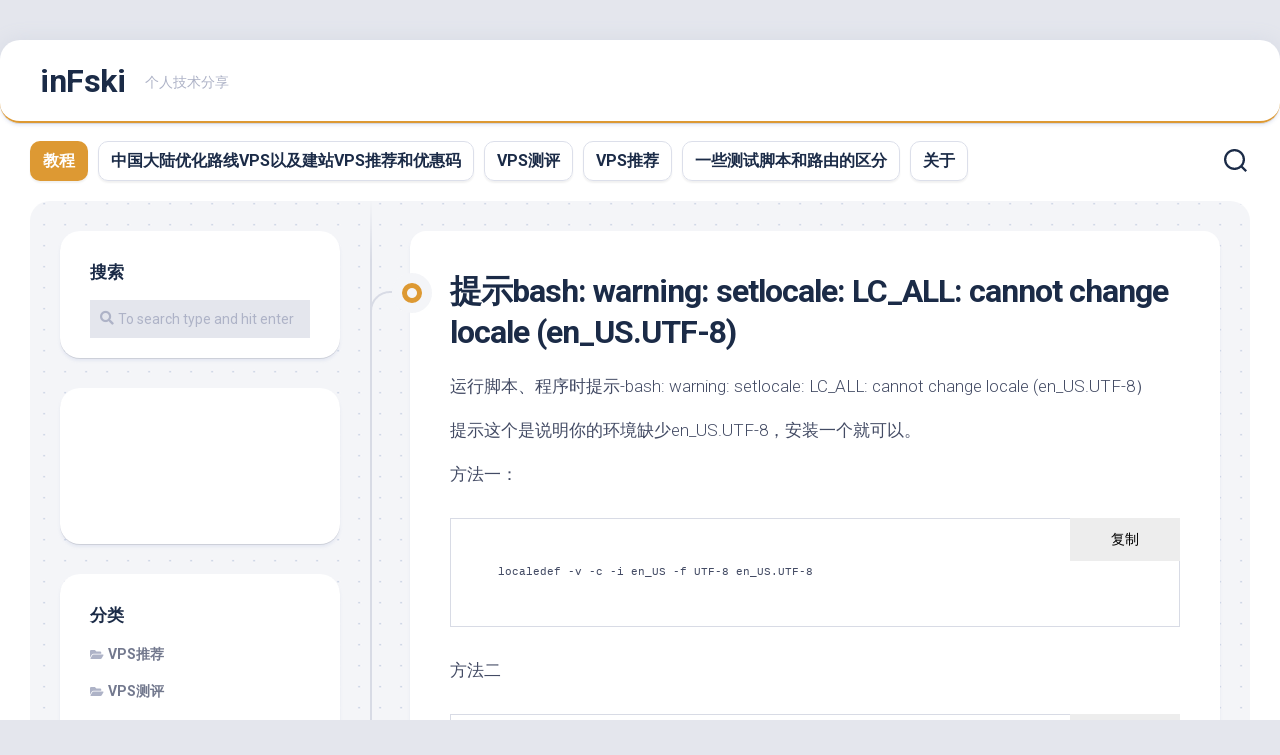

--- FILE ---
content_type: text/html; charset=UTF-8
request_url: https://www.infski.com/708.html
body_size: 14288
content:
<!DOCTYPE html> 
<html class="no-js" lang="zh-Hans" prefix="og: https://ogp.me/ns#">

<head>
	<meta charset="UTF-8">
	<meta name="viewport" content="width=device-width, initial-scale=1.0">
	<link rel="profile" href="https://gmpg.org/xfn/11">
		<link rel="pingback" href="https://www.infski.com/xmlrpc.php">
		
	

<!-- Search Engine Optimization by Rank Math PRO - https://s.rankmath.com/home -->
<title>提示bash: warning: setlocale: LC_ALL: cannot change locale (en_US.UTF-8) &ndash; inFski</title><link rel="preload" as="style" href="https://fonts.googleapis.com/css?family=Roboto%3A400%2C300italic%2C300%2C400italic%2C700&#038;subset=latin%2Clatin-ext&#038;display=swap" /><link rel="stylesheet" href="https://fonts.googleapis.com/css?family=Roboto%3A400%2C300italic%2C300%2C400italic%2C700&#038;subset=latin%2Clatin-ext&#038;display=swap" media="print" onload="this.media='all'" /><noscript><link rel="stylesheet" href="https://fonts.googleapis.com/css?family=Roboto%3A400%2C300italic%2C300%2C400italic%2C700&#038;subset=latin%2Clatin-ext&#038;display=swap" /></noscript><link rel="stylesheet" href="https://www.infski.com/wp-content/cache/min/1/792079a115691789441e8735072083d5.css" media="all" data-minify="1" />
<meta name="description" content="运行脚本、程序时提示-bash: warning: setlocale: LC_ALL: cannot change locale (en_US.UTF-8）"/>
<meta name="robots" content="follow, index, max-snippet:50, max-video-preview:-1, max-image-preview:large"/>
<link rel="canonical" href="https://www.infski.com/708.html" />
<meta property="og:locale" content="zh_CN" />
<meta property="og:type" content="article" />
<meta property="og:title" content="提示bash: warning: setlocale: LC_ALL: cannot change locale (en_US.UTF-8) &ndash; inFski" />
<meta property="og:description" content="运行脚本、程序时提示-bash: warning: setlocale: LC_ALL: cannot change locale (en_US.UTF-8）" />
<meta property="og:url" content="https://www.infski.com/708.html" />
<meta property="og:site_name" content="inFski" />
<meta property="article:tag" content="Linux" />
<meta property="article:tag" content="教程" />
<meta property="article:section" content="教程" />
<meta property="og:updated_time" content="2023-05-05T16:51:57+08:00" />
<meta property="article:published_time" content="2022-11-30T18:07:00+08:00" />
<meta property="article:modified_time" content="2023-05-05T16:51:57+08:00" />
<meta name="twitter:card" content="summary_large_image" />
<meta name="twitter:title" content="提示bash: warning: setlocale: LC_ALL: cannot change locale (en_US.UTF-8) &ndash; inFski" />
<meta name="twitter:description" content="运行脚本、程序时提示-bash: warning: setlocale: LC_ALL: cannot change locale (en_US.UTF-8）" />
<meta name="twitter:label1" content="Written by" />
<meta name="twitter:data1" content="Tatake" />
<meta name="twitter:label2" content="Time to read" />
<meta name="twitter:data2" content="Less than a minute" />
<script type="application/ld+json" class="rank-math-schema-pro">{"@context":"https://schema.org","@graph":[{"@type":"Organization","@id":"https://www.infski.com/#organization","name":"inFPlus","url":"https://en.infski.com","logo":{"@type":"ImageObject","@id":"https://www.infski.com/#logo","url":"https://en.infski.com/wp-content/uploads/2022/06/cropped-infplus1.png","contentUrl":"https://en.infski.com/wp-content/uploads/2022/06/cropped-infplus1.png","caption":"inFPlus","inLanguage":"zh-Hans"}},{"@type":"WebSite","@id":"https://www.infski.com/#website","url":"https://www.infski.com","name":"inFPlus","publisher":{"@id":"https://www.infski.com/#organization"},"inLanguage":"zh-Hans"},{"@type":"WebPage","@id":"https://www.infski.com/708.html#webpage","url":"https://www.infski.com/708.html","name":"\u63d0\u793abash: warning: setlocale: LC_ALL: cannot change locale (en_US.UTF-8) &ndash; inFski","datePublished":"2022-11-30T18:07:00+08:00","dateModified":"2023-05-05T16:51:57+08:00","isPartOf":{"@id":"https://www.infski.com/#website"},"inLanguage":"zh-Hans"},{"@type":"Person","@id":"https://www.infski.com/author/infplus","name":"Tatake","url":"https://www.infski.com/author/infplus","image":{"@type":"ImageObject","@id":"https://secure.gravatar.com/avatar/fef4e06c188c4ee86c5912a00105c34425373894c868c2c9b7fdbed882890448?s=96&amp;d=mm&amp;r=g","url":"https://secure.gravatar.com/avatar/fef4e06c188c4ee86c5912a00105c34425373894c868c2c9b7fdbed882890448?s=96&amp;d=mm&amp;r=g","caption":"Tatake","inLanguage":"zh-Hans"},"sameAs":["http://www.infski.com"],"worksFor":{"@id":"https://www.infski.com/#organization"}},{"@type":"BlogPosting","headline":"\u63d0\u793abash: warning: setlocale: LC_ALL: cannot change locale (en_US.UTF-8) &ndash; inFski","keywords":"\u63d0\u793abash: warning: setlocale: LC_ALL: cannot change locale (en_US.UTF-8)","datePublished":"2022-11-30T18:07:00+08:00","dateModified":"2023-05-05T16:51:57+08:00","articleSection":"\u6559\u7a0b","author":{"@id":"https://www.infski.com/author/infplus","name":"Tatake"},"publisher":{"@id":"https://www.infski.com/#organization"},"description":"\u8fd0\u884c\u811a\u672c\u3001\u7a0b\u5e8f\u65f6\u63d0\u793a-bash: warning: setlocale: LC_ALL: cannot change locale (en_US.UTF-8\uff09","name":"\u63d0\u793abash: warning: setlocale: LC_ALL: cannot change locale (en_US.UTF-8) &ndash; inFski","@id":"https://www.infski.com/708.html#richSnippet","isPartOf":{"@id":"https://www.infski.com/708.html#webpage"},"inLanguage":"zh-Hans","mainEntityOfPage":{"@id":"https://www.infski.com/708.html#webpage"}}]}</script>
<!-- /Rank Math WordPress SEO plugin -->

<link rel='dns-prefetch' href='//www.infski.com' />
<link rel='dns-prefetch' href='//www.googletagmanager.com' />
<link rel='dns-prefetch' href='//fonts.googleapis.com' />
<link rel='dns-prefetch' href='//pagead2.googlesyndication.com' />
<link href='https://fonts.gstatic.com' crossorigin rel='preconnect' />
<link rel="alternate" type="application/rss+xml" title="inFski &raquo; Feed" href="https://www.infski.com/feed" />
<link rel="alternate" type="application/rss+xml" title="inFski &raquo; 评论 Feed" href="https://www.infski.com/comments/feed" />
<link rel="alternate" type="application/rss+xml" title="inFski &raquo; 提示bash: warning: setlocale: LC_ALL: cannot change locale (en_US.UTF-8) 评论 Feed" href="https://www.infski.com/708.html/feed" />
<link rel="alternate" title="oEmbed (JSON)" type="application/json+oembed" href="https://www.infski.com/wp-json/oembed/1.0/embed?url=https%3A%2F%2Fwww.infski.com%2F708.html" />
<link rel="alternate" title="oEmbed (XML)" type="text/xml+oembed" href="https://www.infski.com/wp-json/oembed/1.0/embed?url=https%3A%2F%2Fwww.infski.com%2F708.html&#038;format=xml" />
<style id='wp-img-auto-sizes-contain-inline-css' type='text/css'>
img:is([sizes=auto i],[sizes^="auto," i]){contain-intrinsic-size:3000px 1500px}
/*# sourceURL=wp-img-auto-sizes-contain-inline-css */
</style>
<style id='wp-emoji-styles-inline-css' type='text/css'>

	img.wp-smiley, img.emoji {
		display: inline !important;
		border: none !important;
		box-shadow: none !important;
		height: 1em !important;
		width: 1em !important;
		margin: 0 0.07em !important;
		vertical-align: -0.1em !important;
		background: none !important;
		padding: 0 !important;
	}
/*# sourceURL=wp-emoji-styles-inline-css */
</style>
<style id='wp-block-library-inline-css' type='text/css'>
:root{--wp-block-synced-color:#7a00df;--wp-block-synced-color--rgb:122,0,223;--wp-bound-block-color:var(--wp-block-synced-color);--wp-editor-canvas-background:#ddd;--wp-admin-theme-color:#007cba;--wp-admin-theme-color--rgb:0,124,186;--wp-admin-theme-color-darker-10:#006ba1;--wp-admin-theme-color-darker-10--rgb:0,107,160.5;--wp-admin-theme-color-darker-20:#005a87;--wp-admin-theme-color-darker-20--rgb:0,90,135;--wp-admin-border-width-focus:2px}@media (min-resolution:192dpi){:root{--wp-admin-border-width-focus:1.5px}}.wp-element-button{cursor:pointer}:root .has-very-light-gray-background-color{background-color:#eee}:root .has-very-dark-gray-background-color{background-color:#313131}:root .has-very-light-gray-color{color:#eee}:root .has-very-dark-gray-color{color:#313131}:root .has-vivid-green-cyan-to-vivid-cyan-blue-gradient-background{background:linear-gradient(135deg,#00d084,#0693e3)}:root .has-purple-crush-gradient-background{background:linear-gradient(135deg,#34e2e4,#4721fb 50%,#ab1dfe)}:root .has-hazy-dawn-gradient-background{background:linear-gradient(135deg,#faaca8,#dad0ec)}:root .has-subdued-olive-gradient-background{background:linear-gradient(135deg,#fafae1,#67a671)}:root .has-atomic-cream-gradient-background{background:linear-gradient(135deg,#fdd79a,#004a59)}:root .has-nightshade-gradient-background{background:linear-gradient(135deg,#330968,#31cdcf)}:root .has-midnight-gradient-background{background:linear-gradient(135deg,#020381,#2874fc)}:root{--wp--preset--font-size--normal:16px;--wp--preset--font-size--huge:42px}.has-regular-font-size{font-size:1em}.has-larger-font-size{font-size:2.625em}.has-normal-font-size{font-size:var(--wp--preset--font-size--normal)}.has-huge-font-size{font-size:var(--wp--preset--font-size--huge)}.has-text-align-center{text-align:center}.has-text-align-left{text-align:left}.has-text-align-right{text-align:right}.has-fit-text{white-space:nowrap!important}#end-resizable-editor-section{display:none}.aligncenter{clear:both}.items-justified-left{justify-content:flex-start}.items-justified-center{justify-content:center}.items-justified-right{justify-content:flex-end}.items-justified-space-between{justify-content:space-between}.screen-reader-text{border:0;clip-path:inset(50%);height:1px;margin:-1px;overflow:hidden;padding:0;position:absolute;width:1px;word-wrap:normal!important}.screen-reader-text:focus{background-color:#ddd;clip-path:none;color:#444;display:block;font-size:1em;height:auto;left:5px;line-height:normal;padding:15px 23px 14px;text-decoration:none;top:5px;width:auto;z-index:100000}html :where(.has-border-color){border-style:solid}html :where([style*=border-top-color]){border-top-style:solid}html :where([style*=border-right-color]){border-right-style:solid}html :where([style*=border-bottom-color]){border-bottom-style:solid}html :where([style*=border-left-color]){border-left-style:solid}html :where([style*=border-width]){border-style:solid}html :where([style*=border-top-width]){border-top-style:solid}html :where([style*=border-right-width]){border-right-style:solid}html :where([style*=border-bottom-width]){border-bottom-style:solid}html :where([style*=border-left-width]){border-left-style:solid}html :where(img[class*=wp-image-]){height:auto;max-width:100%}:where(figure){margin:0 0 1em}html :where(.is-position-sticky){--wp-admin--admin-bar--position-offset:var(--wp-admin--admin-bar--height,0px)}@media screen and (max-width:600px){html :where(.is-position-sticky){--wp-admin--admin-bar--position-offset:0px}}

/*# sourceURL=wp-block-library-inline-css */
</style><style id='wp-block-code-inline-css' type='text/css'>
.wp-block-code{box-sizing:border-box}.wp-block-code code{
  /*!rtl:begin:ignore*/direction:ltr;display:block;font-family:inherit;overflow-wrap:break-word;text-align:initial;white-space:pre-wrap
  /*!rtl:end:ignore*/}
/*# sourceURL=https://www.infski.com/wp-includes/blocks/code/style.min.css */
</style>
<style id='wp-block-paragraph-inline-css' type='text/css'>
.is-small-text{font-size:.875em}.is-regular-text{font-size:1em}.is-large-text{font-size:2.25em}.is-larger-text{font-size:3em}.has-drop-cap:not(:focus):first-letter{float:left;font-size:8.4em;font-style:normal;font-weight:100;line-height:.68;margin:.05em .1em 0 0;text-transform:uppercase}body.rtl .has-drop-cap:not(:focus):first-letter{float:none;margin-left:.1em}p.has-drop-cap.has-background{overflow:hidden}:root :where(p.has-background){padding:1.25em 2.375em}:where(p.has-text-color:not(.has-link-color)) a{color:inherit}p.has-text-align-left[style*="writing-mode:vertical-lr"],p.has-text-align-right[style*="writing-mode:vertical-rl"]{rotate:180deg}
/*# sourceURL=https://www.infski.com/wp-includes/blocks/paragraph/style.min.css */
</style>
<style id='global-styles-inline-css' type='text/css'>
:root{--wp--preset--aspect-ratio--square: 1;--wp--preset--aspect-ratio--4-3: 4/3;--wp--preset--aspect-ratio--3-4: 3/4;--wp--preset--aspect-ratio--3-2: 3/2;--wp--preset--aspect-ratio--2-3: 2/3;--wp--preset--aspect-ratio--16-9: 16/9;--wp--preset--aspect-ratio--9-16: 9/16;--wp--preset--color--black: #000000;--wp--preset--color--cyan-bluish-gray: #abb8c3;--wp--preset--color--white: #ffffff;--wp--preset--color--pale-pink: #f78da7;--wp--preset--color--vivid-red: #cf2e2e;--wp--preset--color--luminous-vivid-orange: #ff6900;--wp--preset--color--luminous-vivid-amber: #fcb900;--wp--preset--color--light-green-cyan: #7bdcb5;--wp--preset--color--vivid-green-cyan: #00d084;--wp--preset--color--pale-cyan-blue: #8ed1fc;--wp--preset--color--vivid-cyan-blue: #0693e3;--wp--preset--color--vivid-purple: #9b51e0;--wp--preset--gradient--vivid-cyan-blue-to-vivid-purple: linear-gradient(135deg,rgb(6,147,227) 0%,rgb(155,81,224) 100%);--wp--preset--gradient--light-green-cyan-to-vivid-green-cyan: linear-gradient(135deg,rgb(122,220,180) 0%,rgb(0,208,130) 100%);--wp--preset--gradient--luminous-vivid-amber-to-luminous-vivid-orange: linear-gradient(135deg,rgb(252,185,0) 0%,rgb(255,105,0) 100%);--wp--preset--gradient--luminous-vivid-orange-to-vivid-red: linear-gradient(135deg,rgb(255,105,0) 0%,rgb(207,46,46) 100%);--wp--preset--gradient--very-light-gray-to-cyan-bluish-gray: linear-gradient(135deg,rgb(238,238,238) 0%,rgb(169,184,195) 100%);--wp--preset--gradient--cool-to-warm-spectrum: linear-gradient(135deg,rgb(74,234,220) 0%,rgb(151,120,209) 20%,rgb(207,42,186) 40%,rgb(238,44,130) 60%,rgb(251,105,98) 80%,rgb(254,248,76) 100%);--wp--preset--gradient--blush-light-purple: linear-gradient(135deg,rgb(255,206,236) 0%,rgb(152,150,240) 100%);--wp--preset--gradient--blush-bordeaux: linear-gradient(135deg,rgb(254,205,165) 0%,rgb(254,45,45) 50%,rgb(107,0,62) 100%);--wp--preset--gradient--luminous-dusk: linear-gradient(135deg,rgb(255,203,112) 0%,rgb(199,81,192) 50%,rgb(65,88,208) 100%);--wp--preset--gradient--pale-ocean: linear-gradient(135deg,rgb(255,245,203) 0%,rgb(182,227,212) 50%,rgb(51,167,181) 100%);--wp--preset--gradient--electric-grass: linear-gradient(135deg,rgb(202,248,128) 0%,rgb(113,206,126) 100%);--wp--preset--gradient--midnight: linear-gradient(135deg,rgb(2,3,129) 0%,rgb(40,116,252) 100%);--wp--preset--font-size--small: 13px;--wp--preset--font-size--medium: 20px;--wp--preset--font-size--large: 36px;--wp--preset--font-size--x-large: 42px;--wp--preset--spacing--20: 0.44rem;--wp--preset--spacing--30: 0.67rem;--wp--preset--spacing--40: 1rem;--wp--preset--spacing--50: 1.5rem;--wp--preset--spacing--60: 2.25rem;--wp--preset--spacing--70: 3.38rem;--wp--preset--spacing--80: 5.06rem;--wp--preset--shadow--natural: 6px 6px 9px rgba(0, 0, 0, 0.2);--wp--preset--shadow--deep: 12px 12px 50px rgba(0, 0, 0, 0.4);--wp--preset--shadow--sharp: 6px 6px 0px rgba(0, 0, 0, 0.2);--wp--preset--shadow--outlined: 6px 6px 0px -3px rgb(255, 255, 255), 6px 6px rgb(0, 0, 0);--wp--preset--shadow--crisp: 6px 6px 0px rgb(0, 0, 0);}:where(.is-layout-flex){gap: 0.5em;}:where(.is-layout-grid){gap: 0.5em;}body .is-layout-flex{display: flex;}.is-layout-flex{flex-wrap: wrap;align-items: center;}.is-layout-flex > :is(*, div){margin: 0;}body .is-layout-grid{display: grid;}.is-layout-grid > :is(*, div){margin: 0;}:where(.wp-block-columns.is-layout-flex){gap: 2em;}:where(.wp-block-columns.is-layout-grid){gap: 2em;}:where(.wp-block-post-template.is-layout-flex){gap: 1.25em;}:where(.wp-block-post-template.is-layout-grid){gap: 1.25em;}.has-black-color{color: var(--wp--preset--color--black) !important;}.has-cyan-bluish-gray-color{color: var(--wp--preset--color--cyan-bluish-gray) !important;}.has-white-color{color: var(--wp--preset--color--white) !important;}.has-pale-pink-color{color: var(--wp--preset--color--pale-pink) !important;}.has-vivid-red-color{color: var(--wp--preset--color--vivid-red) !important;}.has-luminous-vivid-orange-color{color: var(--wp--preset--color--luminous-vivid-orange) !important;}.has-luminous-vivid-amber-color{color: var(--wp--preset--color--luminous-vivid-amber) !important;}.has-light-green-cyan-color{color: var(--wp--preset--color--light-green-cyan) !important;}.has-vivid-green-cyan-color{color: var(--wp--preset--color--vivid-green-cyan) !important;}.has-pale-cyan-blue-color{color: var(--wp--preset--color--pale-cyan-blue) !important;}.has-vivid-cyan-blue-color{color: var(--wp--preset--color--vivid-cyan-blue) !important;}.has-vivid-purple-color{color: var(--wp--preset--color--vivid-purple) !important;}.has-black-background-color{background-color: var(--wp--preset--color--black) !important;}.has-cyan-bluish-gray-background-color{background-color: var(--wp--preset--color--cyan-bluish-gray) !important;}.has-white-background-color{background-color: var(--wp--preset--color--white) !important;}.has-pale-pink-background-color{background-color: var(--wp--preset--color--pale-pink) !important;}.has-vivid-red-background-color{background-color: var(--wp--preset--color--vivid-red) !important;}.has-luminous-vivid-orange-background-color{background-color: var(--wp--preset--color--luminous-vivid-orange) !important;}.has-luminous-vivid-amber-background-color{background-color: var(--wp--preset--color--luminous-vivid-amber) !important;}.has-light-green-cyan-background-color{background-color: var(--wp--preset--color--light-green-cyan) !important;}.has-vivid-green-cyan-background-color{background-color: var(--wp--preset--color--vivid-green-cyan) !important;}.has-pale-cyan-blue-background-color{background-color: var(--wp--preset--color--pale-cyan-blue) !important;}.has-vivid-cyan-blue-background-color{background-color: var(--wp--preset--color--vivid-cyan-blue) !important;}.has-vivid-purple-background-color{background-color: var(--wp--preset--color--vivid-purple) !important;}.has-black-border-color{border-color: var(--wp--preset--color--black) !important;}.has-cyan-bluish-gray-border-color{border-color: var(--wp--preset--color--cyan-bluish-gray) !important;}.has-white-border-color{border-color: var(--wp--preset--color--white) !important;}.has-pale-pink-border-color{border-color: var(--wp--preset--color--pale-pink) !important;}.has-vivid-red-border-color{border-color: var(--wp--preset--color--vivid-red) !important;}.has-luminous-vivid-orange-border-color{border-color: var(--wp--preset--color--luminous-vivid-orange) !important;}.has-luminous-vivid-amber-border-color{border-color: var(--wp--preset--color--luminous-vivid-amber) !important;}.has-light-green-cyan-border-color{border-color: var(--wp--preset--color--light-green-cyan) !important;}.has-vivid-green-cyan-border-color{border-color: var(--wp--preset--color--vivid-green-cyan) !important;}.has-pale-cyan-blue-border-color{border-color: var(--wp--preset--color--pale-cyan-blue) !important;}.has-vivid-cyan-blue-border-color{border-color: var(--wp--preset--color--vivid-cyan-blue) !important;}.has-vivid-purple-border-color{border-color: var(--wp--preset--color--vivid-purple) !important;}.has-vivid-cyan-blue-to-vivid-purple-gradient-background{background: var(--wp--preset--gradient--vivid-cyan-blue-to-vivid-purple) !important;}.has-light-green-cyan-to-vivid-green-cyan-gradient-background{background: var(--wp--preset--gradient--light-green-cyan-to-vivid-green-cyan) !important;}.has-luminous-vivid-amber-to-luminous-vivid-orange-gradient-background{background: var(--wp--preset--gradient--luminous-vivid-amber-to-luminous-vivid-orange) !important;}.has-luminous-vivid-orange-to-vivid-red-gradient-background{background: var(--wp--preset--gradient--luminous-vivid-orange-to-vivid-red) !important;}.has-very-light-gray-to-cyan-bluish-gray-gradient-background{background: var(--wp--preset--gradient--very-light-gray-to-cyan-bluish-gray) !important;}.has-cool-to-warm-spectrum-gradient-background{background: var(--wp--preset--gradient--cool-to-warm-spectrum) !important;}.has-blush-light-purple-gradient-background{background: var(--wp--preset--gradient--blush-light-purple) !important;}.has-blush-bordeaux-gradient-background{background: var(--wp--preset--gradient--blush-bordeaux) !important;}.has-luminous-dusk-gradient-background{background: var(--wp--preset--gradient--luminous-dusk) !important;}.has-pale-ocean-gradient-background{background: var(--wp--preset--gradient--pale-ocean) !important;}.has-electric-grass-gradient-background{background: var(--wp--preset--gradient--electric-grass) !important;}.has-midnight-gradient-background{background: var(--wp--preset--gradient--midnight) !important;}.has-small-font-size{font-size: var(--wp--preset--font-size--small) !important;}.has-medium-font-size{font-size: var(--wp--preset--font-size--medium) !important;}.has-large-font-size{font-size: var(--wp--preset--font-size--large) !important;}.has-x-large-font-size{font-size: var(--wp--preset--font-size--x-large) !important;}
/*# sourceURL=global-styles-inline-css */
</style>

<style id='classic-theme-styles-inline-css' type='text/css'>
/*! This file is auto-generated */
.wp-block-button__link{color:#fff;background-color:#32373c;border-radius:9999px;box-shadow:none;text-decoration:none;padding:calc(.667em + 2px) calc(1.333em + 2px);font-size:1.125em}.wp-block-file__button{background:#32373c;color:#fff;text-decoration:none}
/*# sourceURL=/wp-includes/css/classic-themes.min.css */
</style>


<style id='toc-screen-inline-css' type='text/css'>
div#toc_container {width: 100%;}
/*# sourceURL=toc-screen-inline-css */
</style>

<style id='blogstream-style-inline-css' type='text/css'>
body { font-family: "Roboto", Arial, sans-serif; }
.full-width #wrapper { max-width: 1750px; }

.entry-header,
.entry-content,
.entry-footer { max-width: 1750px; }
				

#header .social-links .social-tooltip:hover,
.entry-header .entry-title a:hover,
.entry-meta .entry-comments,
.sidebar .post-nav li a:hover span,
.alx-tabs-nav li.active a,
.alx-tab li:hover .tab-item-title a,
.alx-tab li:hover .tab-item-comment a,
.alx-posts li:hover .post-item-title a { color: #dd9933; }

#profile,
.nav-menu:not(.mobile) .menu > li.current_page_item > span, 
.nav-menu:not(.mobile) .menu > li.current-menu-item > span, 
.nav-menu:not(.mobile) .menu > li.current-menu-ancestor > span, 
.nav-menu:not(.mobile) .menu > li.current-post-parent > span,
.entry-line-bullet,
.post-tags a:hover { background-color: #dd9933; }

#header,
.alx-tabs-nav li.active a { border-bottom-color: #dd9933;
				
.site-title a img { max-height: 64px; }

/*# sourceURL=blogstream-style-inline-css */
</style>



<script type="text/javascript" src="https://www.infski.com/wp-includes/js/jquery/jquery.min.js?ver=3.7.1" id="jquery-core-js" defer></script>






<!-- Google tag (gtag.js) snippet added by Site Kit -->
<!-- Site Kit 添加的 Google Analytics 代码段 -->
<script type="text/javascript" src="https://www.googletagmanager.com/gtag/js?id=G-ERY5X2ELBM" id="google_gtagjs-js" async></script>
<script type="text/javascript" id="google_gtagjs-js-after">
/* <![CDATA[ */
window.dataLayer = window.dataLayer || [];function gtag(){dataLayer.push(arguments);}
gtag("set","linker",{"domains":["www.infski.com"]});
gtag("js", new Date());
gtag("set", "developer_id.dZTNiMT", true);
gtag("config", "G-ERY5X2ELBM");
//# sourceURL=google_gtagjs-js-after
/* ]]> */
</script>
<link rel="https://api.w.org/" href="https://www.infski.com/wp-json/" /><link rel="alternate" title="JSON" type="application/json" href="https://www.infski.com/wp-json/wp/v2/posts/708" /><link rel="EditURI" type="application/rsd+xml" title="RSD" href="https://www.infski.com/xmlrpc.php?rsd" />
<meta name="generator" content="WordPress 6.9" />
<link rel='shortlink' href='https://www.infski.com/?p=708' />
<meta name="generator" content="Site Kit by Google 1.171.0" />
<!-- Google AdSense meta tags added by Site Kit -->
<meta name="google-adsense-platform-account" content="ca-host-pub-2644536267352236">
<meta name="google-adsense-platform-domain" content="sitekit.withgoogle.com">
<!-- End Google AdSense meta tags added by Site Kit -->

<!-- Site Kit 添加的 Google AdSense 代码段 -->
<script type="text/javascript" async="async" src="https://pagead2.googlesyndication.com/pagead/js/adsbygoogle.js?client=ca-pub-8957853626514451&amp;host=ca-host-pub-2644536267352236" crossorigin="anonymous"></script>

<!-- 结束 Site Kit 添加的 Google AdSense 代码段 -->
<style id="kirki-inline-styles"></style></head>

<body class="wp-singular post-template-default single single-post postid-708 single-format-standard wp-theme-blogstream col-2cr full-width mobile-menu logged-out">


<a class="skip-link screen-reader-text" href="#page">Skip to content</a>

<div id="wrapper">

	<div id="header-sticky">
		<header id="header" class="hide-on-scroll-down nav-menu-dropdown-left">

			<div class="pad group">

				<p class="site-title"><a href="https://www.infski.com/" rel="home">inFski</a></p>
									<p class="site-description">个人技术分享</p>
								
								
			</div>
			
		</header><!--/#header-->
	</div><!--/#header-sticky-->

	<div id="header-bottom" class="group">
	
					<div id="wrap-nav-header" class="wrap-nav">
						<nav id="nav-header-nav" class="main-navigation nav-menu">
			<button class="menu-toggle" aria-controls="primary-menu" aria-expanded="false">
				<span class="screen-reader-text">Expand Menu</span><div class="menu-toggle-icon"><span></span><span></span><span></span></div>			</button>
			<div class="menu-%e7%a7%bb%e5%8a%a8%e8%8f%9c%e5%8d%95-container"><ul id="nav-header" class="menu"><li id="menu-item-362" class="menu-item menu-item-type-taxonomy menu-item-object-category current-post-ancestor current-menu-parent current-post-parent menu-item-362"><span class="menu-item-wrapper"><a href="https://www.infski.com/category/jiaocheng"><span class="screen-reader-text">Current Page Parent </span>教程</a></span></li>
<li id="menu-item-631" class="menu-item menu-item-type-post_type menu-item-object-page menu-item-631"><span class="menu-item-wrapper"><a href="https://www.infski.com/vps">中国大陆优化路线VPS以及建站VPS推荐和优惠码</a></span></li>
<li id="menu-item-363" class="menu-item menu-item-type-taxonomy menu-item-object-category menu-item-363"><span class="menu-item-wrapper"><a href="https://www.infski.com/category/vpscp">VPS测评</a></span></li>
<li id="menu-item-364" class="menu-item menu-item-type-taxonomy menu-item-object-category menu-item-364"><span class="menu-item-wrapper"><a href="https://www.infski.com/category/vpstj">VPS推荐</a></span></li>
<li id="menu-item-1012" class="menu-item menu-item-type-post_type menu-item-object-page menu-item-1012"><span class="menu-item-wrapper"><a href="https://www.infski.com/traceroute">一些测试脚本和路由的区分</a></span></li>
<li id="menu-item-1010" class="menu-item menu-item-type-post_type menu-item-object-page menu-item-1010"><span class="menu-item-wrapper"><a href="https://www.infski.com/about">关于</a></span></li>
</ul></div>		</nav>
					</div>
				
					<div id="wrap-nav-mobile" class="wrap-nav">
						<nav id="nav-mobile-nav" class="main-navigation nav-menu">
			<button class="menu-toggle" aria-controls="primary-menu" aria-expanded="false">
				<span class="screen-reader-text">Expand Menu</span><div class="menu-toggle-icon"><span></span><span></span><span></span></div>			</button>
			<div class="menu-%e7%a7%bb%e5%8a%a8%e8%8f%9c%e5%8d%95-container"><ul id="nav-mobile" class="menu"><li class="menu-item menu-item-type-taxonomy menu-item-object-category current-post-ancestor current-menu-parent current-post-parent menu-item-362"><span class="menu-item-wrapper"><a href="https://www.infski.com/category/jiaocheng"><span class="screen-reader-text">Current Page Parent </span>教程</a></span></li>
<li class="menu-item menu-item-type-post_type menu-item-object-page menu-item-631"><span class="menu-item-wrapper"><a href="https://www.infski.com/vps">中国大陆优化路线VPS以及建站VPS推荐和优惠码</a></span></li>
<li class="menu-item menu-item-type-taxonomy menu-item-object-category menu-item-363"><span class="menu-item-wrapper"><a href="https://www.infski.com/category/vpscp">VPS测评</a></span></li>
<li class="menu-item menu-item-type-taxonomy menu-item-object-category menu-item-364"><span class="menu-item-wrapper"><a href="https://www.infski.com/category/vpstj">VPS推荐</a></span></li>
<li class="menu-item menu-item-type-post_type menu-item-object-page menu-item-1012"><span class="menu-item-wrapper"><a href="https://www.infski.com/traceroute">一些测试脚本和路由的区分</a></span></li>
<li class="menu-item menu-item-type-post_type menu-item-object-page menu-item-1010"><span class="menu-item-wrapper"><a href="https://www.infski.com/about">关于</a></span></li>
</ul></div>		</nav>
					</div>
				
					<div class="search-trap-focus">
				<button class="toggle-search" data-target=".search-trap-focus">
					<svg class="svg-icon" id="svg-search" aria-hidden="true" role="img" focusable="false" xmlns="http://www.w3.org/2000/svg" width="23" height="23" viewBox="0 0 23 23"><path d="M38.710696,48.0601792 L43,52.3494831 L41.3494831,54 L37.0601792,49.710696 C35.2632422,51.1481185 32.9839107,52.0076499 30.5038249,52.0076499 C24.7027226,52.0076499 20,47.3049272 20,41.5038249 C20,35.7027226 24.7027226,31 30.5038249,31 C36.3049272,31 41.0076499,35.7027226 41.0076499,41.5038249 C41.0076499,43.9839107 40.1481185,46.2632422 38.710696,48.0601792 Z M36.3875844,47.1716785 C37.8030221,45.7026647 38.6734666,43.7048964 38.6734666,41.5038249 C38.6734666,36.9918565 35.0157934,33.3341833 30.5038249,33.3341833 C25.9918565,33.3341833 22.3341833,36.9918565 22.3341833,41.5038249 C22.3341833,46.0157934 25.9918565,49.6734666 30.5038249,49.6734666 C32.7048964,49.6734666 34.7026647,48.8030221 36.1716785,47.3875844 C36.2023931,47.347638 36.2360451,47.3092237 36.2726343,47.2726343 C36.3092237,47.2360451 36.347638,47.2023931 36.3875844,47.1716785 Z" transform="translate(-20 -31)"></path></svg>
					<svg class="svg-icon" id="svg-close" aria-hidden="true" role="img" focusable="false" xmlns="http://www.w3.org/2000/svg" width="23" height="23" viewBox="0 0 16 16"><polygon fill="" fill-rule="evenodd" points="6.852 7.649 .399 1.195 1.445 .149 7.899 6.602 14.352 .149 15.399 1.195 8.945 7.649 15.399 14.102 14.352 15.149 7.899 8.695 1.445 15.149 .399 14.102"></polygon></svg>
				</button>
				<div class="search-expand">
					<div class="search-expand-inner">
						<form method="get" class="searchform themeform" action="https://www.infski.com/">
	<div>
		<input type="text" class="search" name="s" onblur="if(this.value=='')this.value='To search type and hit enter';" onfocus="if(this.value=='To search type and hit enter')this.value='';" value="To search type and hit enter" />
	</div>
</form>					</div>
				</div>
			</div>
				
	</div><!--/#header-bottom-->

	<div id="wrapper-inner">

				
		<div class="container" id="page">
			<div class="container-inner">			
				<div class="main">
					<div class="main-inner group">

<div class="content">
	
	<div class="entry-wrap">
	
			<article id="post-708" class="wrap-entry-line post-708 post type-post status-publish format-standard hentry category-jiaocheng tag-linux tag-50">	
			
			<div class="entry-line">
				<div class="entry-line-inner">
					<div class="entry-line-bullet">
						<div class="entry-line-bullet-inner"></div>
					</div>
				</div>
			</div>
			
			<div class="post-wrapper entry-line-entry group">
				<header class="entry-header group">
					<h1 class="entry-title">提示bash: warning: setlocale: LC_ALL: cannot change locale (en_US.UTF-8)</h1>
				</header>
				<div class="entry-media">
																				</div>
				<div class="entry-content">
					<div class="entry themeform">	
						
<p>运行脚本、程序时提示-bash: warning: setlocale: LC_ALL: cannot change locale (en_US.UTF-8）</p>



<p>提示这个是说明你的环境缺少en_US.UTF-8，安装一个就可以。</p>



<p>方法一：</p>



<pre class="wp-block-code"><code>localedef -v -c -i en_US -f UTF-8 en_US.UTF-8
</code></pre>



<p>方法二</p>



<pre class="wp-block-code"><code>sudo dpkg-reconfigure locales</code></pre>



<p>选择需要安装的字符集，空格为选择，回车为确定。确定后选择None即可。</p>
												<div class="clear"></div>
						<p class="post-tags"><span>Tags:</span> <a href="https://www.infski.com/tag/linux" rel="tag">Linux</a><a href="https://www.infski.com/tag/%e6%95%99%e7%a8%8b" rel="tag">教程</a></p>												
					</div><!--/.entry-->
				</div>
				
			</div>
			
			<div class="entry-meta group">
				<div class="entry-meta-inner">
					<span class="posted-on">2022年11月30日</span>
					<span class="byline">by <span class="author"><a href="https://www.infski.com/author/infplus" title="由 Tatake 发布" rel="author">Tatake</a></span></span>
					<span class="entry-category"><a href="https://www.infski.com/category/jiaocheng" rel="category tag">教程</a></span>
											<a class="entry-comments" href="https://www.infski.com/708.html#respond"><i class="fas fa-comment"></i><span>0</span></a>
									</div>
			</div>
			
			<div class="post-wrapper entry-line-entry group">
				<div class="entry-footer group">

										
						<ul class="post-nav group">
		<li class="next"><a href="https://www.infski.com/728.html" rel="next"><i class="fas fa-chevron-right"></i><strong>Next</strong> <span>Silicloud东京CN2+9929+Softbank mixed测评</span></a></li>
		<li class="previous"><a href="https://www.infski.com/706.html" rel="prev"><i class="fas fa-chevron-left"></i><strong>Previous</strong> <span>Debian删除用户</span></a></li>
	</ul>

										
					
<div id="comments" class="themeform">
	
	
					<!-- comments open, no comments -->
			
		
		<div id="respond" class="comment-respond">
		<h3 id="reply-title" class="comment-reply-title">发表回复 <small><a rel="nofollow" id="cancel-comment-reply-link" href="/708.html#respond" style="display:none;">取消回复</a></small></h3><form action="https://www.infski.com/wp-comments-post.php" method="post" id="commentform" class="comment-form"><p class="comment-notes"><span id="email-notes">您的邮箱地址不会被公开。</span> <span class="required-field-message">必填项已用 <span class="required">*</span> 标注</span></p><p class="comment-form-comment"><label for="comment">评论 <span class="required">*</span></label> <textarea id="comment" name="comment" cols="45" rows="8" maxlength="65525" required="required"></textarea></p><p class="comment-form-author"><label for="author">显示名称 <span class="required">*</span></label> <input id="author" name="author" type="text" value="" size="30" maxlength="245" autocomplete="name" required="required" /></p>
<p class="comment-form-email"><label for="email">邮箱 <span class="required">*</span></label> <input id="email" name="email" type="text" value="" size="30" maxlength="100" aria-describedby="email-notes" autocomplete="email" required="required" /></p>
<p class="comment-form-url"><label for="url">网站</label> <input id="url" name="url" type="text" value="" size="30" maxlength="200" autocomplete="url" /></p>
<p class="comment-form-cookies-consent"><input id="wp-comment-cookies-consent" name="wp-comment-cookies-consent" type="checkbox" value="yes" /> <label for="wp-comment-cookies-consent">在此浏览器中保存我的显示名称、邮箱地址和网站地址，以便下次评论时使用。</label></p>
<p class="form-submit"><input name="submit" type="submit" id="submit" class="submit" value="发表评论" /> <input type='hidden' name='comment_post_ID' value='708' id='comment_post_ID' />
<input type='hidden' name='comment_parent' id='comment_parent' value='0' />
</p><p style="display: none;"><input type="hidden" id="akismet_comment_nonce" name="akismet_comment_nonce" value="7b05522ed2" /></p><p style="display: none !important;" class="akismet-fields-container" data-prefix="ak_"><label>&#916;<textarea name="ak_hp_textarea" cols="45" rows="8" maxlength="100"></textarea></label><input type="hidden" id="ak_js_1" name="ak_js" value="190"/></p></form>	</div><!-- #respond -->
	
</div><!--/#comments-->					
				</div>
			</div>

		</article><!--/.post-->
		
	</div>
	
</div><!--/.content-->


	<div class="sidebar s1">

		<div class="sidebar-content">
		
						
			
			<div id="search-2" class="widget widget_search"><h3 class="group"><span>搜索</span></h3><form method="get" class="searchform themeform" action="https://www.infski.com/">
	<div>
		<input type="text" class="search" name="s" onblur="if(this.value=='')this.value='To search type and hit enter';" onfocus="if(this.value=='To search type and hit enter')this.value='';" value="To search type and hit enter" />
	</div>
</form></div><div id="block-24" class="widget widget_block"><script async src="https://pagead2.googlesyndication.com/pagead/js/adsbygoogle.js?client=ca-pub-8957853626514451"
     crossorigin="anonymous"></script>
<!-- 侧边长方形广告1 -->
<ins class="adsbygoogle"
     style="display:inline-block;width:220px;height:100px"
     data-ad-client="ca-pub-8957853626514451"
     data-ad-slot="7587585056"></ins>
<script>
     (adsbygoogle = window.adsbygoogle || []).push({});
</script></div><div id="categories-4" class="widget widget_categories"><h3 class="group"><span>分类</span></h3>
			<ul>
					<li class="cat-item cat-item-7"><a href="https://www.infski.com/category/vpstj">VPS推荐</a>
</li>
	<li class="cat-item cat-item-8"><a href="https://www.infski.com/category/vpscp">VPS测评</a>
</li>
	<li class="cat-item cat-item-67"><a href="https://www.infski.com/category/opz">大陆优化</a>
</li>
	<li class="cat-item cat-item-1"><a href="https://www.infski.com/category/jiaocheng">教程</a>
</li>
	<li class="cat-item cat-item-52"><a href="https://www.infski.com/category/jichang">机场测评</a>
</li>
			</ul>

			</div><div id="block-13" class="widget widget_block"><script async src="https://pagead2.googlesyndication.com/pagead/js/adsbygoogle.js?client=ca-pub-8957853626514451"
     crossorigin="anonymous"></script>
<!-- 侧边长方形广告2 -->
<ins class="adsbygoogle"
     style="display:inline-block;width:220px;height:150px"
     data-ad-client="ca-pub-8957853626514451"
     data-ad-slot="1868085017"></ins>
<script>
     (adsbygoogle = window.adsbygoogle || []).push({});
</script></div>
		<div id="recent-posts-2" class="widget widget_recent_entries">
		<h3 class="group"><span>近期文章</span></h3>
		<ul>
											<li>
					<a href="https://www.infski.com/1016.html">安装MyNodeQuery探针和遇到的一些问题解决方案（超细，萌新也能轻松搞定）</a>
									</li>
											<li>
					<a href="https://www.infski.com/897.html">Linux使用救援模式修改ROOT密码（裸金属、独立服务器、VPS）</a>
									</li>
											<li>
					<a href="https://www.infski.com/980.html">记录apt update遇到的问题：The following signatures couldn&#8217;t be verified because the public key is not available.</a>
									</li>
											<li>
					<a href="https://www.infski.com/969.html">恰安盾日本CN2GIA测评</a>
									</li>
											<li>
					<a href="https://www.infski.com/959.html">恰安盾日本软银测评</a>
									</li>
					</ul>

		</div><div id="block-14" class="widget widget_block"><script async src="https://pagead2.googlesyndication.com/pagead/js/adsbygoogle.js?client=ca-pub-8957853626514451"
     crossorigin="anonymous"></script>
<!-- 侧面正方形广告1 -->
<ins class="adsbygoogle"
     style="display:inline-block;width:220px;height:220px"
     data-ad-client="ca-pub-8957853626514451"
     data-ad-slot="7726916356"></ins>
<script>
     (adsbygoogle = window.adsbygoogle || []).push({});
</script></div><div id="tag_cloud-3" class="widget widget_tag_cloud"><h3 class="group"><span>常用标签</span></h3><div class="tagcloud"><a href="https://www.infski.com/tag/4837" class="tag-cloud-link tag-link-62 tag-link-position-1" style="font-size: 10.52pt;" aria-label="4837 (2 项)">4837</a>
<a href="https://www.infski.com/tag/9929" class="tag-cloud-link tag-link-55 tag-link-position-2" style="font-size: 13.6pt;" aria-label="9929 (4 项)">9929</a>
<a href="https://www.infski.com/tag/a400" class="tag-cloud-link tag-link-37 tag-link-position-3" style="font-size: 10.52pt;" aria-label="A400 (2 项)">A400</a>
<a href="https://www.infski.com/tag/bgp" class="tag-cloud-link tag-link-61 tag-link-position-4" style="font-size: 8pt;" aria-label="BGP (1 项)">BGP</a>
<a href="https://www.infski.com/tag/cmi" class="tag-cloud-link tag-link-41 tag-link-position-5" style="font-size: 10.52pt;" aria-label="CMI (2 项)">CMI</a>
<a href="https://www.infski.com/tag/cn2gia" class="tag-cloud-link tag-link-39 tag-link-position-6" style="font-size: 16.4pt;" aria-label="CN2GIA (7 项)">CN2GIA</a>
<a href="https://www.infski.com/tag/debian-2" class="tag-cloud-link tag-link-72 tag-link-position-7" style="font-size: 13.6pt;" aria-label="debian (4 项)">debian</a>
<a href="https://www.infski.com/tag/greencloudvps" class="tag-cloud-link tag-link-10 tag-link-position-8" style="font-size: 17.8pt;" aria-label="GreenCloudVPS (9 项)">GreenCloudVPS</a>
<a href="https://www.infski.com/tag/huawei-cloud" class="tag-cloud-link tag-link-14 tag-link-position-9" style="font-size: 10.52pt;" aria-label="HUAWEI Cloud (2 项)">HUAWEI Cloud</a>
<a href="https://www.infski.com/tag/idc-wiki" class="tag-cloud-link tag-link-58 tag-link-position-10" style="font-size: 12.2pt;" aria-label="idc.wiki (3 项)">idc.wiki</a>
<a href="https://www.infski.com/tag/iij" class="tag-cloud-link tag-link-22 tag-link-position-11" style="font-size: 10.52pt;" aria-label="IIJ (2 项)">IIJ</a>
<a href="https://www.infski.com/tag/kimsufi" class="tag-cloud-link tag-link-28 tag-link-position-12" style="font-size: 12.2pt;" aria-label="Kimsufi (3 项)">Kimsufi</a>
<a href="https://www.infski.com/tag/linux" class="tag-cloud-link tag-link-18 tag-link-position-13" style="font-size: 15.7pt;" aria-label="Linux (6 项)">Linux</a>
<a href="https://www.infski.com/tag/ovh" class="tag-cloud-link tag-link-15 tag-link-position-14" style="font-size: 15.7pt;" aria-label="OVH (6 项)">OVH</a>
<a href="https://www.infski.com/tag/proxmox" class="tag-cloud-link tag-link-6 tag-link-position-15" style="font-size: 10.52pt;" aria-label="ProXmox (2 项)">ProXmox</a>
<a href="https://www.infski.com/tag/raid" class="tag-cloud-link tag-link-5 tag-link-position-16" style="font-size: 10.52pt;" aria-label="Raid (2 项)">Raid</a>
<a href="https://www.infski.com/tag/rcp" class="tag-cloud-link tag-link-63 tag-link-position-17" style="font-size: 8pt;" aria-label="RCP (1 项)">RCP</a>
<a href="https://www.infski.com/tag/soyoustart" class="tag-cloud-link tag-link-16 tag-link-position-18" style="font-size: 12.2pt;" aria-label="SoYouStart (3 项)">SoYouStart</a>
<a href="https://www.infski.com/tag/ssl" class="tag-cloud-link tag-link-69 tag-link-position-19" style="font-size: 8pt;" aria-label="SSL (1 项)">SSL</a>
<a href="https://www.infski.com/tag/v-ps" class="tag-cloud-link tag-link-42 tag-link-position-20" style="font-size: 10.52pt;" aria-label="V.PS (2 项)">V.PS</a>
<a href="https://www.infski.com/tag/vps%e6%b5%8b%e8%af%84" class="tag-cloud-link tag-link-12 tag-link-position-21" style="font-size: 22pt;" aria-label="VPS测评 (19 项)">VPS测评</a>
<a href="https://www.infski.com/tag/%e4%b8%9c%e4%ba%ac" class="tag-cloud-link tag-link-23 tag-link-position-22" style="font-size: 13.6pt;" aria-label="东京 (4 项)">东京</a>
<a href="https://www.infski.com/tag/%e4%ba%9a%e6%b4%b2" class="tag-cloud-link tag-link-20 tag-link-position-23" style="font-size: 21.72pt;" aria-label="亚洲 (18 项)">亚洲</a>
<a href="https://www.infski.com/tag/%e5%8d%8e%e4%b8%ba%e4%ba%91" class="tag-cloud-link tag-link-13 tag-link-position-24" style="font-size: 10.52pt;" aria-label="华为云 (2 项)">华为云</a>
<a href="https://www.infski.com/tag/%e5%a4%a7%e7%a1%ac%e7%9b%98" class="tag-cloud-link tag-link-26 tag-link-position-25" style="font-size: 10.52pt;" aria-label="大硬盘 (2 项)">大硬盘</a>
<a href="https://www.infski.com/tag/%e5%a4%a7%e9%99%86%e4%bc%98%e5%8c%96" class="tag-cloud-link tag-link-64 tag-link-position-26" style="font-size: 17.8pt;" aria-label="大陆优化 (9 项)">大陆优化</a>
<a href="https://www.infski.com/tag/%e5%ae%9d%e5%a1%94" class="tag-cloud-link tag-link-17 tag-link-position-27" style="font-size: 10.52pt;" aria-label="宝塔 (2 项)">宝塔</a>
<a href="https://www.infski.com/tag/%e5%be%ae%e5%9f%ba%e4%b8%bb%e6%9c%ba" class="tag-cloud-link tag-link-59 tag-link-position-28" style="font-size: 12.2pt;" aria-label="微基主机 (3 项)">微基主机</a>
<a href="https://www.infski.com/tag/%e6%81%b0%e5%ae%89%e7%9b%be" class="tag-cloud-link tag-link-85 tag-link-position-29" style="font-size: 10.52pt;" aria-label="恰安盾 (2 项)">恰安盾</a>
<a href="https://www.infski.com/tag/%e6%95%99%e7%a8%8b" class="tag-cloud-link tag-link-50 tag-link-position-30" style="font-size: 18.36pt;" aria-label="教程 (10 项)">教程</a>
<a href="https://www.infski.com/tag/%e6%96%b0%e5%8a%a0%e5%9d%a1" class="tag-cloud-link tag-link-11 tag-link-position-31" style="font-size: 12.2pt;" aria-label="新加坡 (3 项)">新加坡</a>
<a href="https://www.infski.com/tag/%e6%97%a5%e6%9c%ac" class="tag-cloud-link tag-link-24 tag-link-position-32" style="font-size: 18.36pt;" aria-label="日本 (10 项)">日本</a>
<a href="https://www.infski.com/tag/%e6%ac%a7%e6%b4%b2" class="tag-cloud-link tag-link-21 tag-link-position-33" style="font-size: 13.6pt;" aria-label="欧洲 (4 项)">欧洲</a>
<a href="https://www.infski.com/tag/%e6%b4%9b%e6%9d%89%e7%9f%b6" class="tag-cloud-link tag-link-31 tag-link-position-34" style="font-size: 12.2pt;" aria-label="洛杉矶 (3 项)">洛杉矶</a>
<a href="https://www.infski.com/tag/%e7%8b%ac%e7%ab%8b%e6%9c%8d%e5%8a%a1%e5%99%a8" class="tag-cloud-link tag-link-3 tag-link-position-35" style="font-size: 17.8pt;" aria-label="独立服务器 (9 项)">独立服务器</a>
<a href="https://www.infski.com/tag/%e7%bb%bf%e4%ba%91" class="tag-cloud-link tag-link-9 tag-link-position-36" style="font-size: 17.8pt;" aria-label="绿云 (9 项)">绿云</a>
<a href="https://www.infski.com/tag/%e7%be%8e%e5%9b%bd" class="tag-cloud-link tag-link-32 tag-link-position-37" style="font-size: 14.72pt;" aria-label="美国 (5 项)">美国</a>
<a href="https://www.infski.com/tag/%e8%8b%b1%e5%9b%bd" class="tag-cloud-link tag-link-19 tag-link-position-38" style="font-size: 10.52pt;" aria-label="英国 (2 项)">英国</a>
<a href="https://www.infski.com/tag/%e8%af%81%e4%b9%a6" class="tag-cloud-link tag-link-68 tag-link-position-39" style="font-size: 8pt;" aria-label="证书 (1 项)">证书</a>
<a href="https://www.infski.com/tag/%e8%bd%af%e9%93%b6" class="tag-cloud-link tag-link-75 tag-link-position-40" style="font-size: 10.52pt;" aria-label="软银 (2 项)">软银</a>
<a href="https://www.infski.com/tag/%e9%98%bf%e9%87%8c%e4%ba%91dns" class="tag-cloud-link tag-link-81 tag-link-position-41" style="font-size: 8pt;" aria-label="阿里云DNS (1 项)">阿里云DNS</a>
<a href="https://www.infski.com/tag/%e9%9f%a9%e5%9b%bdbgp" class="tag-cloud-link tag-link-66 tag-link-position-42" style="font-size: 8pt;" aria-label="韩国BGP (1 项)">韩国BGP</a>
<a href="https://www.infski.com/tag/%e9%a6%99%e6%b8%af" class="tag-cloud-link tag-link-35 tag-link-position-43" style="font-size: 17.1pt;" aria-label="香港 (8 项)">香港</a>
<a href="https://www.infski.com/tag/%e9%a6%99%e6%b8%afbgp" class="tag-cloud-link tag-link-65 tag-link-position-44" style="font-size: 8pt;" aria-label="香港BGP (1 项)">香港BGP</a>
<a href="https://www.infski.com/tag/%e9%a6%99%e6%b8%afcmi" class="tag-cloud-link tag-link-43 tag-link-position-45" style="font-size: 10.52pt;" aria-label="香港CMI (2 项)">香港CMI</a></div>
</div>			
		</div><!--/.sidebar-content-->
		
	</div><!--/.sidebar-->
	

					</div><!--/.main-inner-->
				</div><!--/.main-->	
			</div><!--/.container-inner-->
		</div><!--/.container-->
		
		<footer id="footer">
		
							
						
							<div id="wrap-nav-footer" class="wrap-nav">
							<nav id="nav-footer-nav" class="main-navigation nav-menu">
			<button class="menu-toggle" aria-controls="primary-menu" aria-expanded="false">
				<span class="screen-reader-text">Expand Menu</span><div class="menu-toggle-icon"><span></span><span></span><span></span></div>			</button>
			<div class="menu-%e7%a7%bb%e5%8a%a8%e8%8f%9c%e5%8d%95-container"><ul id="nav-footer" class="menu"><li class="menu-item menu-item-type-taxonomy menu-item-object-category current-post-ancestor current-menu-parent current-post-parent menu-item-362"><span class="menu-item-wrapper"><a href="https://www.infski.com/category/jiaocheng"><span class="screen-reader-text">Current Page Parent </span>教程</a></span></li>
<li class="menu-item menu-item-type-post_type menu-item-object-page menu-item-631"><span class="menu-item-wrapper"><a href="https://www.infski.com/vps">中国大陆优化路线VPS以及建站VPS推荐和优惠码</a></span></li>
<li class="menu-item menu-item-type-taxonomy menu-item-object-category menu-item-363"><span class="menu-item-wrapper"><a href="https://www.infski.com/category/vpscp">VPS测评</a></span></li>
<li class="menu-item menu-item-type-taxonomy menu-item-object-category menu-item-364"><span class="menu-item-wrapper"><a href="https://www.infski.com/category/vpstj">VPS推荐</a></span></li>
<li class="menu-item menu-item-type-post_type menu-item-object-page menu-item-1012"><span class="menu-item-wrapper"><a href="https://www.infski.com/traceroute">一些测试脚本和路由的区分</a></span></li>
<li class="menu-item menu-item-type-post_type menu-item-object-page menu-item-1010"><span class="menu-item-wrapper"><a href="https://www.infski.com/about">关于</a></span></li>
</ul></div>		</nav>
						</div>
						
			<div id="footer-bottom">
				
				<a id="back-to-top" href="#"><i class="fas fa-angle-up"></i></a>
					
				<div class="pad group">
					
					<div class="grid one-full">
						
												
						<div id="copyright">
															<p>Tatake © 2023</p>
													</div><!--/#copyright-->
						
												
					</div>
					
					<div class="grid one-full">	
											</div>
				
				</div><!--/.pad-->

			</div><!--/#footer-bottom-->

		</footer><!--/#footer-->
	
	</div><!--/#wrapper-inner-->
</div><!--/#wrapper-->

<script type="speculationrules">
{"prefetch":[{"source":"document","where":{"and":[{"href_matches":"/*"},{"not":{"href_matches":["/wp-*.php","/wp-admin/*","/wp-content/uploads/*","/wp-content/*","/wp-content/plugins/*","/wp-content/themes/blogstream/*","/*\\?(.+)"]}},{"not":{"selector_matches":"a[rel~=\"nofollow\"]"}},{"not":{"selector_matches":".no-prefetch, .no-prefetch a"}}]},"eagerness":"conservative"}]}
</script>
	
	

<script type="text/javascript" id="rocket-browser-checker-js-after">
/* <![CDATA[ */
"use strict";var _createClass=function(){function defineProperties(target,props){for(var i=0;i<props.length;i++){var descriptor=props[i];descriptor.enumerable=descriptor.enumerable||!1,descriptor.configurable=!0,"value"in descriptor&&(descriptor.writable=!0),Object.defineProperty(target,descriptor.key,descriptor)}}return function(Constructor,protoProps,staticProps){return protoProps&&defineProperties(Constructor.prototype,protoProps),staticProps&&defineProperties(Constructor,staticProps),Constructor}}();function _classCallCheck(instance,Constructor){if(!(instance instanceof Constructor))throw new TypeError("Cannot call a class as a function")}var RocketBrowserCompatibilityChecker=function(){function RocketBrowserCompatibilityChecker(options){_classCallCheck(this,RocketBrowserCompatibilityChecker),this.passiveSupported=!1,this._checkPassiveOption(this),this.options=!!this.passiveSupported&&options}return _createClass(RocketBrowserCompatibilityChecker,[{key:"_checkPassiveOption",value:function(self){try{var options={get passive(){return!(self.passiveSupported=!0)}};window.addEventListener("test",null,options),window.removeEventListener("test",null,options)}catch(err){self.passiveSupported=!1}}},{key:"initRequestIdleCallback",value:function(){!1 in window&&(window.requestIdleCallback=function(cb){var start=Date.now();return setTimeout(function(){cb({didTimeout:!1,timeRemaining:function(){return Math.max(0,50-(Date.now()-start))}})},1)}),!1 in window&&(window.cancelIdleCallback=function(id){return clearTimeout(id)})}},{key:"isDataSaverModeOn",value:function(){return"connection"in navigator&&!0===navigator.connection.saveData}},{key:"supportsLinkPrefetch",value:function(){var elem=document.createElement("link");return elem.relList&&elem.relList.supports&&elem.relList.supports("prefetch")&&window.IntersectionObserver&&"isIntersecting"in IntersectionObserverEntry.prototype}},{key:"isSlowConnection",value:function(){return"connection"in navigator&&"effectiveType"in navigator.connection&&("2g"===navigator.connection.effectiveType||"slow-2g"===navigator.connection.effectiveType)}}]),RocketBrowserCompatibilityChecker}();
//# sourceURL=rocket-browser-checker-js-after
/* ]]> */
</script>
<script type="text/javascript" id="rocket-preload-links-js-extra">
/* <![CDATA[ */
var RocketPreloadLinksConfig = {"excludeUris":"/(?:.+/)?feed(?:/(?:.+/?)?)?$|/(?:.+/)?embed/|/(index\\.php/)?(.*)wp\\-json(/.*|$)|/refer/|/go/|/recommend/|/recommends/","usesTrailingSlash":"","imageExt":"jpg|jpeg|gif|png|tiff|bmp|webp|avif|pdf|doc|docx|xls|xlsx|php","fileExt":"jpg|jpeg|gif|png|tiff|bmp|webp|avif|pdf|doc|docx|xls|xlsx|php|html|htm","siteUrl":"https://www.infski.com","onHoverDelay":"100","rateThrottle":"3"};
//# sourceURL=rocket-preload-links-js-extra
/* ]]> */
</script>
<script type="text/javascript" id="rocket-preload-links-js-after">
/* <![CDATA[ */
(function() {
"use strict";var r="function"==typeof Symbol&&"symbol"==typeof Symbol.iterator?function(e){return typeof e}:function(e){return e&&"function"==typeof Symbol&&e.constructor===Symbol&&e!==Symbol.prototype?"symbol":typeof e},e=function(){function i(e,t){for(var n=0;n<t.length;n++){var i=t[n];i.enumerable=i.enumerable||!1,i.configurable=!0,"value"in i&&(i.writable=!0),Object.defineProperty(e,i.key,i)}}return function(e,t,n){return t&&i(e.prototype,t),n&&i(e,n),e}}();function i(e,t){if(!(e instanceof t))throw new TypeError("Cannot call a class as a function")}var t=function(){function n(e,t){i(this,n),this.browser=e,this.config=t,this.options=this.browser.options,this.prefetched=new Set,this.eventTime=null,this.threshold=1111,this.numOnHover=0}return e(n,[{key:"init",value:function(){!this.browser.supportsLinkPrefetch()||this.browser.isDataSaverModeOn()||this.browser.isSlowConnection()||(this.regex={excludeUris:RegExp(this.config.excludeUris,"i"),images:RegExp(".("+this.config.imageExt+")$","i"),fileExt:RegExp(".("+this.config.fileExt+")$","i")},this._initListeners(this))}},{key:"_initListeners",value:function(e){-1<this.config.onHoverDelay&&document.addEventListener("mouseover",e.listener.bind(e),e.listenerOptions),document.addEventListener("mousedown",e.listener.bind(e),e.listenerOptions),document.addEventListener("touchstart",e.listener.bind(e),e.listenerOptions)}},{key:"listener",value:function(e){var t=e.target.closest("a"),n=this._prepareUrl(t);if(null!==n)switch(e.type){case"mousedown":case"touchstart":this._addPrefetchLink(n);break;case"mouseover":this._earlyPrefetch(t,n,"mouseout")}}},{key:"_earlyPrefetch",value:function(t,e,n){var i=this,r=setTimeout(function(){if(r=null,0===i.numOnHover)setTimeout(function(){return i.numOnHover=0},1e3);else if(i.numOnHover>i.config.rateThrottle)return;i.numOnHover++,i._addPrefetchLink(e)},this.config.onHoverDelay);t.addEventListener(n,function e(){t.removeEventListener(n,e,{passive:!0}),null!==r&&(clearTimeout(r),r=null)},{passive:!0})}},{key:"_addPrefetchLink",value:function(i){return this.prefetched.add(i.href),new Promise(function(e,t){var n=document.createElement("link");n.rel="prefetch",n.href=i.href,n.onload=e,n.onerror=t,document.head.appendChild(n)}).catch(function(){})}},{key:"_prepareUrl",value:function(e){if(null===e||"object"!==(void 0===e?"undefined":r(e))||!1 in e||-1===["http:","https:"].indexOf(e.protocol))return null;var t=e.href.substring(0,this.config.siteUrl.length),n=this._getPathname(e.href,t),i={original:e.href,protocol:e.protocol,origin:t,pathname:n,href:t+n};return this._isLinkOk(i)?i:null}},{key:"_getPathname",value:function(e,t){var n=t?e.substring(this.config.siteUrl.length):e;return n.startsWith("/")||(n="/"+n),this._shouldAddTrailingSlash(n)?n+"/":n}},{key:"_shouldAddTrailingSlash",value:function(e){return this.config.usesTrailingSlash&&!e.endsWith("/")&&!this.regex.fileExt.test(e)}},{key:"_isLinkOk",value:function(e){return null!==e&&"object"===(void 0===e?"undefined":r(e))&&(!this.prefetched.has(e.href)&&e.origin===this.config.siteUrl&&-1===e.href.indexOf("?")&&-1===e.href.indexOf("#")&&!this.regex.excludeUris.test(e.href)&&!this.regex.images.test(e.href))}}],[{key:"run",value:function(){"undefined"!=typeof RocketPreloadLinksConfig&&new n(new RocketBrowserCompatibilityChecker({capture:!0,passive:!0}),RocketPreloadLinksConfig).init()}}]),n}();t.run();
}());

//# sourceURL=rocket-preload-links-js-after
/* ]]> */
</script>






<script src="https://www.infski.com/wp-content/cache/min/1/3a4dfe90be396c2c30bc67f9afe54d05.js" data-minify="1" defer></script></body>
</html>
<!-- This website is like a Rocket, isn't it? Performance optimized by WP Rocket. Learn more: https://wp-rocket.me - Debug: cached@1769912181 -->

--- FILE ---
content_type: text/html; charset=utf-8
request_url: https://www.google.com/recaptcha/api2/aframe
body_size: 268
content:
<!DOCTYPE HTML><html><head><meta http-equiv="content-type" content="text/html; charset=UTF-8"></head><body><script nonce="oAyERYlNz2Qh1Vvr3vF9MQ">/** Anti-fraud and anti-abuse applications only. See google.com/recaptcha */ try{var clients={'sodar':'https://pagead2.googlesyndication.com/pagead/sodar?'};window.addEventListener("message",function(a){try{if(a.source===window.parent){var b=JSON.parse(a.data);var c=clients[b['id']];if(c){var d=document.createElement('img');d.src=c+b['params']+'&rc='+(localStorage.getItem("rc::a")?sessionStorage.getItem("rc::b"):"");window.document.body.appendChild(d);sessionStorage.setItem("rc::e",parseInt(sessionStorage.getItem("rc::e")||0)+1);localStorage.setItem("rc::h",'1769938700207');}}}catch(b){}});window.parent.postMessage("_grecaptcha_ready", "*");}catch(b){}</script></body></html>